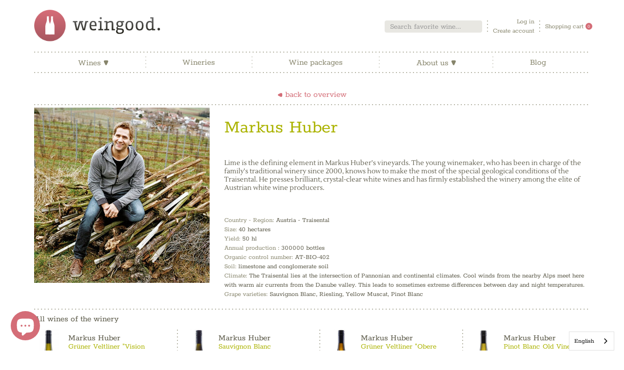

--- FILE ---
content_type: application/javascript; charset=utf-8
request_url: https://searchanise-ef84.kxcdn.com/templates.4K0u6B4w4Z.js
body_size: 1079
content:
Searchanise=window.Searchanise||{};Searchanise.templates={Platform:'shopify',StoreName:'weingood',AutocompleteDescriptionStrings:3,AutocompleteSuggestionCount:0,AutocompleteShowViewAllLink:'N',AutocompleteShowProductCode:'N',AutocompleteShowRecent:'Y',AutocompleteItem:'<li class="snize-ac-odd snize-product ${product_classes}" data-original-product-id="${original_product_id}" id="snize-ac-product-${product_id}"><a href="${autocomplete_link}" class="snize-item clearfix" draggable="false"><span class="snize-thumbnail"><img src="${image_link}" alt="${autocomplete_image_alt}" class="snize-item-image ${additional_image_classes}" style="max-width:70px;max-height:70px;" border="0"></span><span class="snize-overhidden">${autocomplete_product_ribbons_html}<span class="snize-title">${title}</span>${autocomplete_product_code_html}${autocomplete_product_attribute_html}<span class="snize-description">${description}</span>${autocomplete_prices_html}${autocomplete_in_stock_status_html}${reviews_html}</span></a></li>',AutocompleteResultsHTML:'<div style="text-align: center;"><a href="#" title="Exclusive sale"><img src="https://www.searchanise.com/images/sale_sign.jpg" style="display: inline;" /></a></div>',AutocompleteNoResultsHTML:'<p>Sorry, nothing found for [search_string].</p><p>Try some of our <a href="#" title="Bestsellers">bestsellers →</a>.</p>',AutocompleteResultsOrder:["suggestions","products","categories","pages"],LabelAutocompleteCategories:'Kategorien',LabelAutocompletePages:'Seiten',LabelAutocompleteProducts:'Produkte',LabelAutocompleteInStock:'Auf Lager',LabelAutocompleteFrom:'Von',LabelAutocompleteSku:'SKU',ResultsShowFiltersWithNoResults:'Y',ResultsFlipImageOnHover:'N',ResultsEnableInfiniteScrolling:'Y',SmartNavigationOverrideSeo:'Y',ShowBestsellingSorting:'Y',ShowDiscountSorting:'Y',LabelResultsSku:'SKU',CategorySortingRule:"searchanise",ShopifyCurrency:'EUR',PriceFormatSymbol:'€',PriceFormatBefore:'€',PriceFormatDecimalSeparator:',',PriceFormatThousandsSeparator:'.',ColorsCSS:'div.snize-ac-results li.snize-label { background-color: #E8E7E2; }div.snize-ac-results div.snize-arrow-inner.snize-arrow-inner-label { border-bottom: 13px solid #E8E7E2; }div.snize-ac-results.snize-ac-results-mobile li.snize-label { background-color: #E8E7E2; }div.snize-ac-results.snize-ac-results-mobile div.snize-arrow-inner.snize-arrow-inner-label { border-bottom: 13px solid #E8E7E2; }div.snize-ac-results .snize-no-products-found-text { background-color: #E8E7E2; }div.snize-ac-results li.snize-separator { border-top: 1px solid #E8E7E2; }div.snize-ac-results li.snize-label { border-top: 1px solid #E8E7E2; }div.snize-ac-results li.snize-label  { border-bottom: 1px solid #E8E7E2; }div.snize-ac-results.snize-ac-results-mobile li.snize-separator { border-top: 1px solid #E8E7E2; }div.snize-ac-results.snize-ac-results-mobile li.snize-label { border-top: 1px solid #E8E7E2; }div.snize-ac-results.snize-ac-results-mobile li.snize-label  { border-bottom: 1px solid #E8E7E2; }div.snize-ac-results li.snize-no-products-found { border-bottom: 1px solid #E8E7E2; }div.snize-ac-results .snize-no-products-found-text { border: 1px solid #E8E7E2; }div.snize-ac-results li { color: #87867B; }div.snize-ac-results li a.snize-view-link { color: #87867B; }div.snize-ac-results.snize-ac-results-mobile li { color: #87867B; }div.snize-ac-results.snize-ac-results-mobile li.snize-nothing-found { color: #87867B; }div.snize-ac-results span.snize-title { color: #D26E78; }div.snize-ac-results li.snize-category a.snize-view-link { color: #D26E78; }div.snize-ac-results.snize-ac-results-mobile span.snize-title { color: #D26E78; }div.snize-ac-results.snize-ac-results-mobile li.snize-category { color: #D26E78; }div.snize-ac-results .snize-no-products-found-text .snize-no-products-found-link { color: #D26E78; }div.snize-ac-results span.snize-description { color: #87867B; }div.snize-ac-results.snize-ac-results-mobile span.snize-description { color: #87867B; }div.snize-ac-results .snize-no-products-found-text { color: #87867B; }div.snize-ac-results div.snize-price-list { color: #595746; }div.snize-ac-results.snize-ac-results-mobile div.snize-price-list { color: #595746; }div.snize-ac-results li.snize-label { color: #87867B; }div.snize-ac-results.snize-ac-results-mobile li.snize-label { color: #87867B; }div.snize-ac-results li.snize-view-all-link span { color: #D26E78; }div.snize-ac-results.snize-ac-results-mobile li.snize-view-all-link span { color: #D26E78; }',CustomCSS:'div.snize-ac-results.snize-ac-results-mobile {width: auto!important;}'}

--- FILE ---
content_type: application/javascript; charset=utf-8
request_url: https://searchanise-ef84.kxcdn.com/preload_data.4K0u6B4w4Z.js
body_size: -72
content:
window.Searchanise.preloadedSuggestions=['gruner veltliner retzer weinberge biowein','ex vero','von racknitz'];